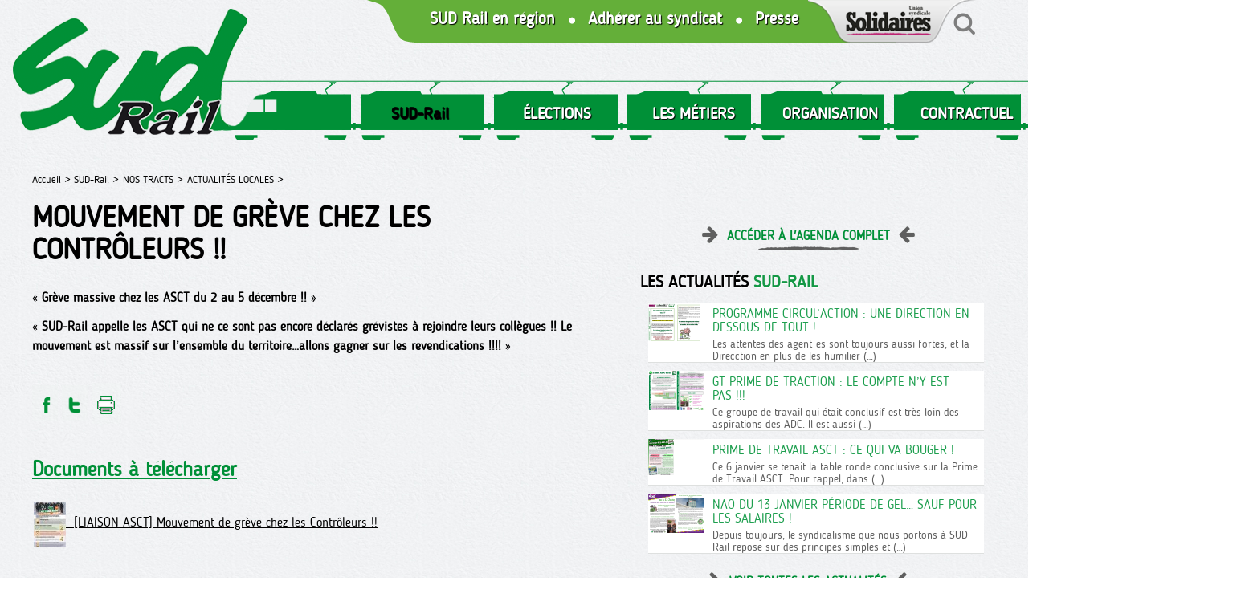

--- FILE ---
content_type: text/html; charset=utf-8
request_url: https://sudrail.fr/Greve-massive-chez-les-Controleurs
body_size: 4720
content:
<!doctype html>
<html lang="fr" class="no-js"><!-- InstanceBegin template="/Templates/page.dwt" codeOutsideHTMLIsLocked="false" -->
<head>
<!-- InstanceBeginEditable name="doctitle" -->

<title>Mouvement de grève chez les Contrôleurs&nbsp;!!</title>
<!-- InstanceEndEditable --> 
  <meta charset="utf-8">
  <link rel="alternate" type="application/rss+xml" title="SUD-Rail" href="https://sudrail.fr/spip.php?page=backend" />
 
 <meta property="og:url" content="https://sudrail.fr/Greve-massive-chez-les-Controleurs" />
 <link rel="canonical" href="https://sudrail.fr/Greve-massive-chez-les-Controleurs" />
 <meta property="og:site_name" content="SUD-Rail"/>
 
 
 
   <meta name="description" content=" 

&#171; Grève massive chez les ASCT du 2 au 5 décembre !! &#187; 

&#171; SUD-Rail appelle les ASCT qui ne ce sont pas encore déclarés grévistes à rejoindre leurs collègues !! Le mouvement est massif sur l’ensemble du territoire…allons gagner sur les revendications !!!! &#187; ">
   <meta property="og:title" content="Mouvement de grève chez les Contrôleurs&nbsp;!!" />
   <meta property="og:description" content=" 

&#171; Grève massive chez les ASCT du 2 au 5 décembre !! &#187; 

&#171; SUD-Rail appelle les ASCT qui ne ce sont pas encore déclarés grévistes à rejoindre leurs collègues !! Le mouvement est massif sur l’ensemble du territoire…allons gagner sur les revendications !!!! &#187; " />   
 
	

	<link rel="image_src" href="https://sudrail.fr/IMG/logo/317690514_832463151066591_976730259074798954_n.jpg" />
	<meta property="og:image" content="https://sudrail.fr/IMG/logo/317690514_832463151066591_976730259074798954_n.jpg" /> 
	
	<meta name="twitter:card" content="summary_large_image">
	<meta name="twitter:site" content="@reporterre">
	<meta name="twitter:creator" content="@reporterre">
	<meta name="twitter:title" content="Mouvement de grève chez les Contrôleurs&nbsp;!!">
	<meta name="twitter:description" content=" 

&#171; Grève massive chez les ASCT du 2 au 5 décembre !! &#187; 

&#171; SUD-Rail appelle les ASCT qui ne ce sont pas encore déclarés grévistes à rejoindre leurs collègues !! Le mouvement est massif sur l’ensemble du territoire…allons gagner sur les revendications !!!! &#187; ">
	<meta name="twitter:image" content="https://sudrail.fr/IMG/logo/317690514_832463151066591_976730259074798954_n.jpg">
 


<meta name="keywords" content=" syndicat ; sud ; rail ; SNCF ; lutte ; grève">
  
  
<script>
var mediabox_settings={"auto_detect":true,"ns":"box","tt_img":true,"sel_g":"#documents_portfolio a[type='image\/jpeg'],#documents_portfolio a[type='image\/png'],#documents_portfolio a[type='image\/gif']","sel_c":".mediabox","str_ssStart":"Diaporama","str_ssStop":"Arr\u00eater","str_cur":"{current}\/{total}","str_prev":"Pr\u00e9c\u00e9dent","str_next":"Suivant","str_close":"Fermer","str_loading":"Chargement\u2026","str_petc":"Taper \u2019Echap\u2019 pour fermer","str_dialTitDef":"Boite de dialogue","str_dialTitMed":"Affichage d\u2019un media","splash_url":"","lity":{"skin":"fancybox","maxWidth":"80%","maxHeight":"100%","minWidth":"400px","minHeight":"","slideshow_speed":"2500","opacite":"0.9","defaultCaptionState":"expanded"}};
</script>
<!-- insert_head_css -->
<link rel="stylesheet" href="plugins-dist/mediabox/lib/lity/lity.css?1765182166" type="text/css" media="all" />
<link rel="stylesheet" href="plugins-dist/mediabox/lity/css/lity.mediabox.css?1765182166" type="text/css" media="all" />
<link rel="stylesheet" href="plugins-dist/mediabox/lity/skins/fancybox/lity.css?1765182166" type="text/css" media="all" />
<link rel="stylesheet" href="plugins/auto/gis/v5.6.2/lib/leaflet/dist/leaflet.css" />
<link rel="stylesheet" href="plugins/auto/gis/v5.6.2/lib/leaflet/plugins/leaflet-plugins.css" />
<link rel="stylesheet" href="plugins/auto/gis/v5.6.2/lib/leaflet/plugins/leaflet.markercluster.css" />
<link rel="stylesheet" href="plugins/auto/gis/v5.6.2/css/leaflet_nodirection.css" /><script src="prive/javascript/jquery.js?1765182171" type="text/javascript"></script>

<script src="prive/javascript/jquery.form.js?1765182171" type="text/javascript"></script>

<script src="prive/javascript/jquery.autosave.js?1765182171" type="text/javascript"></script>

<script src="prive/javascript/jquery.placeholder-label.js?1765182171" type="text/javascript"></script>

<script src="prive/javascript/ajaxCallback.js?1765182171" type="text/javascript"></script>

<script src="prive/javascript/js.cookie.js?1765182171" type="text/javascript"></script>
<!-- insert_head -->
<script src="plugins-dist/mediabox/lib/lity/lity.js?1765182166" type="text/javascript"></script>
<script src="plugins-dist/mediabox/lity/js/lity.mediabox.js?1765182166" type="text/javascript"></script>
<script src="plugins-dist/mediabox/javascript/spip.mediabox.js?1765182166" type="text/javascript"></script>  
  <link href="css/knacss.css" media="all" rel="stylesheet" type="text/css">
  <link href="css/spip_style.css" media="all" rel="stylesheet" type="text/css"> 
  <link href="css/mes_styles.css?1768508242" media="all" rel="stylesheet" type="text/css">   
  <link href="css/icons.css" media="all" rel="stylesheet" type="text/css">    
  <meta name="viewport" content="width=device-width">
  <meta name="viewport" content="initial-scale=1.0">
  <script type="text/javascript" src="/js/mes_outils.js?1768508242"></script>
  <!-- InstanceBeginEditable name="head" --><!-- InstanceEndEditable -->     
    </head>
 <body> 

	<header>
        <script language=javascript>
var menuon="";
var chrono = null;

function demarre(nom_div)
{
 if (chrono==null)
    chrono = setTimeout("$('"+nom_div+"').fadeOut('slow');menuon='';","20");
}

function tout_cacher_div()
{
    
        $("#menu_1").fadeOut("slow");
    
        $("#menu_2").fadeOut("slow");
    
        $("#menu_4").fadeOut("slow");
    
        $("#menu_5").fadeOut("slow");
    
        $("#menu_12").fadeOut("slow");
    
        $("#menu_99").fadeOut("slow");
    
}
</SCRIPT>
        <div id=bandeau_print  class="print centrer">
            <A HREF="/" title="Vers la page d'accueil" class=logo> <img
	src="local/cache-vignettes/L300xH184/siteon0-82b9d.png?1642839901" class='spip_logo' width='300' height='184'
	alt="" /></A>	
			<!--<img src="/images/titre.png" class=logotitre>-->
			SUD-Rail       
         </div>
        <div class="noprint">
					
			<A HREF="/" title="Vers la page d'accueil" class=logo> <img
	src="local/cache-vignettes/L305xH187/siteon0-b9b71.png?1642840368" class='spip_logo' width='305' height='187'
	alt="" /></A>	

			<A  id=btmenu alt="Bouton menu"  class="bouton" >MENU</A>
			
						
		<div id="menu1" style="text-align:right;">
			<A HREF="Les-Syndicats-Regionaux" class="hidde620">SUD Rail en région</A>
			<img src="/images/sepvert.png" align=top class="hidde620">
			<A HREF="Adherer-a-SUD-Rail" class="hidde620">Adhérer au syndicat</A>
			<img src="/images/sepvert.png" align=absmiddle  class="hidde620">
			<A HREF="Communiques-de-Presse" class="hidde620">Presse</A>			
			<A HREF="https://solidaires.org" target=_blank style="margin:0;"><img src="/images/solidaires.png"></A><A HREF="spip.php?page=recherche" style="margin:0;"><img src="/images/loupe.png"></A>
		 </div>			
         <nav>
            
             <li><A   title="SUD-Rail "  class="menu_niveau1_actif"  onmouseout="demarre('#menu_1');" onmouseover="if (chrono!=null) clearTimeout(chrono); chrono = null;if (menuon!='1') {tout_cacher_div();$('#menu_1').fadeIn('fast');menuon='1';}" >
				SUD-Rail </A>
               <ul id="menu_1"  class="cadre_menu"  onmouseout="demarre('#menu_1');" onmouseover="if (chrono!=null) clearTimeout(chrono); chrono = null;">
                  
                    <li><A HREF="Actualites" class=lien_menu onmouseover="if (chrono!=null) clearTimeout(chrono); chrono = null;">NOS TRACTS</A></li>					
                  
                    <li><A HREF="Videos-En-direct-du-Rail" class=lien_menu onmouseover="if (chrono!=null) clearTimeout(chrono); chrono = null;">NOS VIDÉOS </A></li>					
                  
                    <li><A HREF="Les-stages" class=lien_menu onmouseover="if (chrono!=null) clearTimeout(chrono); chrono = null;">FORMATION</A></li>					
                  
                    <li><A HREF="Adherer-a-SUD-Rail" class=lien_menu onmouseover="if (chrono!=null) clearTimeout(chrono); chrono = null;">ADHÉRER A SUD-Rail</A></li>					
                  
                    <li><A HREF="Communiques-de-Presse" class=lien_menu onmouseover="if (chrono!=null) clearTimeout(chrono); chrono = null;">COMMUNIQUÉS "PRESSE"</A></li>					
                  
                    <li><A HREF="Agenda" class=lien_menu onmouseover="if (chrono!=null) clearTimeout(chrono); chrono = null;">AGENDA</A></li>					
                  
				  	  	
                </ul>				 
              </li>
            
             <li><A   title="ÉLECTIONS "  class="menu_niveau1"  onmouseout="demarre('#menu_99');" onmouseover="if (chrono!=null) clearTimeout(chrono); chrono = null;if (menuon!='99') {tout_cacher_div();$('#menu_99').fadeIn('fast');menuon='99';}" >
				ÉLECTIONS </A>
               <ul id="menu_99"  class="cadre_menu"  onmouseout="demarre('#menu_99');" onmouseover="if (chrono!=null) clearTimeout(chrono); chrono = null;">
                  
                    <li><A HREF="ELECTIONS-93" class=lien_menu onmouseover="if (chrono!=null) clearTimeout(chrono); chrono = null;">PROFESSIONELLES 2022</A></li>					
                  
                    <li><A HREF="C-A-2024" class=lien_menu onmouseover="if (chrono!=null) clearTimeout(chrono); chrono = null;">C.A 2024</A></li>					
                  
                    <li><A HREF="GIE-2024" class=lien_menu onmouseover="if (chrono!=null) clearTimeout(chrono); chrono = null;">GIE 2024</A></li>					
                  
				  	  	
                </ul>				 
              </li>
            
             <li><A   title="LES MÉTIERS"  class="menu_niveau1"  onmouseout="demarre('#menu_12');" onmouseover="if (chrono!=null) clearTimeout(chrono); chrono = null;if (menuon!='12') {tout_cacher_div();$('#menu_12').fadeIn('fast');menuon='12';}" >
				LES MÉTIERS</A>
               <ul id="menu_12"  class="cadre_menu"  onmouseout="demarre('#menu_12');" onmouseover="if (chrono!=null) clearTimeout(chrono); chrono = null;">
                  
                    <li><A HREF="Communiques-aux-Cheminots" class=lien_menu onmouseover="if (chrono!=null) clearTimeout(chrono); chrono = null;">Communiqué aux cheminot.es</A></li>					
                  
                    <li><A HREF="Publications" class=lien_menu onmouseover="if (chrono!=null) clearTimeout(chrono); chrono = null;">PUBLICATIONS</A></li>					
                  
                    <li><A HREF="Cahiers-Revendicatifs" class=lien_menu onmouseover="if (chrono!=null) clearTimeout(chrono); chrono = null;">CAHIERS REVENDICATIFS</A></li>					
                  
                    <li><A HREF="LIVRETS-86" class=lien_menu onmouseover="if (chrono!=null) clearTimeout(chrono); chrono = null;">LIVRETS </A></li>					
                  
				  	  	
                </ul>				 
              </li>
            
             <li><A   title="ORGANISATION"  class="menu_niveau1"  onmouseout="demarre('#menu_2');" onmouseover="if (chrono!=null) clearTimeout(chrono); chrono = null;if (menuon!='2') {tout_cacher_div();$('#menu_2').fadeIn('fast');menuon='2';}" >
				ORGANISATION</A>
               <ul id="menu_2"  class="cadre_menu"  onmouseout="demarre('#menu_2');" onmouseover="if (chrono!=null) clearTimeout(chrono); chrono = null;">
                  
                    <li><A HREF="Les-Syndicats-Regionaux" class=lien_menu onmouseover="if (chrono!=null) clearTimeout(chrono); chrono = null;">LES SYNDICATS RÉGIONAUX</A></li>					
                  
                    <li><A HREF="COMPTES-SYNDICATS-REGIONAUX" class=lien_menu onmouseover="if (chrono!=null) clearTimeout(chrono); chrono = null;">COMPTES SYNDICATS REGIONAUX</A></li>					
                  
				  	  	
                </ul>				 
              </li>
            
             <li><A   title="CONTRACTUEL"  class="menu_niveau1"  onmouseout="demarre('#menu_4');" onmouseover="if (chrono!=null) clearTimeout(chrono); chrono = null;if (menuon!='4') {tout_cacher_div();$('#menu_4').fadeIn('fast');menuon='4';}" >
				CONTRACTUEL</A>
               <ul id="menu_4"  class="cadre_menu"  onmouseout="demarre('#menu_4');" onmouseover="if (chrono!=null) clearTimeout(chrono); chrono = null;">
                  
                    <li><A HREF="Nos-tracts" class=lien_menu onmouseover="if (chrono!=null) clearTimeout(chrono); chrono = null;">Nos tracts</A></li>					
                  
                    <li><A HREF="Droit-au-travail" class=lien_menu onmouseover="if (chrono!=null) clearTimeout(chrono); chrono = null;">Le livret SUD-Rail</A></li>					
                  
                    <li><A HREF="Remuneration" class=lien_menu onmouseover="if (chrono!=null) clearTimeout(chrono); chrono = null;">RÉMUNÉRATION</A></li>					
                  
				  	  	
                </ul>				 
              </li>
            
             <li><A  HREF="Intranet-5"   title="INTRANET"  class="menu_niveau1"  onmouseout="demarre('#menu_5');" onmouseover="if (chrono!=null) clearTimeout(chrono); chrono = null;if (menuon!='5') {tout_cacher_div();$('#menu_5').fadeIn('fast');menuon='5';}" >
				INTRANET</A>
               <ul id="menu_5"  class="cadre_menu"  onmouseout="demarre('#menu_5');" onmouseover="if (chrono!=null) clearTimeout(chrono); chrono = null;">
                  
                    <li><A HREF="La-presse-en-parle" class=lien_menu onmouseover="if (chrono!=null) clearTimeout(chrono); chrono = null;">LA PRESSE EN PARLE</A></li>					
                  
                    <li><A HREF="Le-syndicat" class=lien_menu onmouseover="if (chrono!=null) clearTimeout(chrono); chrono = null;">LE SYNDICAT</A></li>					
                  
                    <li><A HREF="A-l-international" class=lien_menu onmouseover="if (chrono!=null) clearTimeout(chrono); chrono = null;">A l&#8217;INTERNATIONAL</A></li>					
                  
                    <li><A HREF="Mobilisations" class=lien_menu onmouseover="if (chrono!=null) clearTimeout(chrono); chrono = null;">Trésorerie</A></li>					
                  
				  	   
             <li><A HREF="spip.php?action=logout&logout=public"   title="Déconnexion"  class="menu_niveau1" onmouseover="if (chrono!=null) clearTimeout(chrono); chrono = null;" >
				Déconnexion </A></li>
	  	
                </ul>				 
              </li>
            	
		
          </nav>
         </div>
		 <div class=nettoyeur></div>       
    </header>   

  <div id="container" >
    <div id=zone>     
        <!-- InstanceBeginEditable name="zone" -->
        <div id=filariane>
          <!-- InstanceBeginEditable name="filariane" -->	  
        <A HREF="index.php" class=arianne>Accueil > </A>



  
  <A HREF="SUD-Rail" class=arianne>SUD-Rail  ></A>
  
  <A HREF="Actualites" class=arianne>NOS TRACTS ></A>
  
  <A HREF="Actualites-locales-31" class=arianne>ACTUALITÉS LOCALES ></A>
        <!-- InstanceEndEditable --> 
        </div>  
   <div class=railnoir></div>
      <H1>Mouvement de grève chez les Contrôleurs&nbsp;!!</H1>

     
	 
      <div class=texte>
	
		
	   <p>&#171;&nbsp;<strong>Grève massive chez les ASCT du 2 au 5 décembre&nbsp;!!</strong>&nbsp;&#187;</p>
<p>&#171;&nbsp;<strong>SUD-Rail appelle les ASCT qui ne ce sont pas encore déclarés grévistes à rejoindre leurs collègues&nbsp;!! Le mouvement est massif sur l’ensemble du territoire…allons gagner sur les revendications&nbsp;!!!!</strong>&nbsp;&#187;</p>
	
        
		<div class=nettoyeur></div>
	<div class=noprint><br><br>
  <a onclick="window.open('http://www.facebook.com/sharer/sharer.php?t=Mouvement+de+gr%C3%A8ve+chez+les+Contr%C3%B4leurs%26nbsp%3B%21%21&amp;u=https%3A%2F%2Fsudrail.fr%2FGreve-massive-chez-les-Controleurs', 'facebook', 'width=400, height=200');" title="Partager sur Facebook" rel="nofollow" ><img src="/images/bt1.png" alt="bouton facebook" width=32></A>
	  <a onclick="window.open('https://twitter.com/intent/tweet?text=Mouvement+de+gr%C3%A8ve+chez+les+Contr%C3%B4leurs%26nbsp%3B%21%21&amp;url=https%3A%2F%2Fsudrail.fr%2FGreve-massive-chez-les-Controleurs', 'tweeter', 'width=400, height=200');" title="Partager sur Twitter" rel="nofollow" ><img src="/images/bt2.png" alt="bouton twitter" width=32></A>

	  <a onclick="print();" Title="Imprimer la page"> <img src="/images/bt4.png" alt="Bouton imprimer"></A>   
	  </div>	<br>	
		
		   	  
		  
		 
			<A NAME="doc"></a>
			<h3>Documents à télécharger</h3>
			
					<A HREF="IMG/pdf/greve_massive_chez_les_asct.pdf?5890/09aa2b59569736e60e3aae99a5e31effceb450cf478468199a42c2099f7d5569" target="_blank" class=lien_doc >
					<img src='local/cache-vignettes/L40xH56/317690514_832463151066591_976730259074798954_n-53c6f.jpg?1669819945' width='40' height='56' alt='' class='spip_logo spip_logos' />&nbsp;
					[LIAISON ASCT] Mouvement de grève chez les Contrôleurs&nbsp;!!
					</a>
			
		    		
      </div>

	  <!-- InstanceEndEditable --> 
    </div>

    <div id="container_colonne" class=noprint>
      <!-- InstanceBeginEditable name="colonne" -->
	

	<A HREF="Agenda" class="voirtout">Accéder à l'agenda complet</A>

	<h2>Les actualités <span style="color:#149845;">SUD-RAIL</span></h2>   
    
	 <div>
		<a href="Programme-CIRCUL-ACTION-Une-Direction-en-dessous-de-tout" class=lien_colblanc>
			<img
	src="local/cache-vignettes/L70xH48/capture_d_ecran_2026-01-09_133324-da438.png?1767962027" class='spip_logo' width='70' height='48' alt='Image / illustration' style='float:left;margin:0 10px 0 0;' />
			<div style="overflow:hidden;">
				<span class=titre style="color:#1e9f4f;margin-top:5px;">Programme CIRCUL&#8217;ACTION&nbsp;: Une Direction en dessous de tout&nbsp;!</span>
				<div class=introduction>Les attentes des agent-es sont toujours aussi fortes, et la Direcction en plus de les humilier&nbsp;(…)</div>
			</div>
			<div class="nettoyeur"></div>
		</a>		
	</div>
    
	 <div>
		<a href="GT-PRIME-DE-TRACTION-LE-COMPTE-N-Y-EST-PAS" class=lien_colblanc>
			<img
	src="local/cache-vignettes/L70xH49/capture_d_ecran_2026-01-09_133000-128f5.png?1767961882" class='spip_logo' width='70' height='49' alt='Image / illustration' style='float:left;margin:0 10px 0 0;' />
			<div style="overflow:hidden;">
				<span class=titre style="color:#1e9f4f;margin-top:5px;">GT PRIME DE TRACTION&nbsp;: LE COMPTE N’Y EST PAS&nbsp;!!!</span>
				<div class=introduction>Ce groupe de travail qui était conclusif est très loin des aspirations des ADC. Il est aussi&nbsp;(…)</div>
			</div>
			<div class="nettoyeur"></div>
		</a>		
	</div>
    
	 <div>
		<a href="PRIME-DE-TRAVAIL-ASCT-Ce-qui-va-bouger" class=lien_colblanc>
			<img
	src="local/cache-vignettes/L70xH45/capture_d_ecran_2026-01-07_160834-020ed.png?1767798863" class='spip_logo' width='70' height='45' alt='Image / illustration' style='float:left;margin:0 10px 0 0;' />
			<div style="overflow:hidden;">
				<span class=titre style="color:#1e9f4f;margin-top:5px;">PRIME DE TRAVAIL ASCT&nbsp;: Ce qui va bouger&nbsp;!</span>
				<div class=introduction>Ce 6 janvier se tenait la table ronde conclusive sur la Prime de Travail ASCT. Pour rappel, dans&nbsp;(…)</div>
			</div>
			<div class="nettoyeur"></div>
		</a>		
	</div>
    
	 <div>
		<a href="Nao-du-13-Janvier-periode-de-gel-sauf-pour-les-salaires" class=lien_colblanc>
			<img
	src="local/cache-vignettes/L70xH49/capture_d_ecran_2025-12-19_085223-28647.png?1766130830" class='spip_logo' width='70' height='49' alt='Image / illustration' style='float:left;margin:0 10px 0 0;' />
			<div style="overflow:hidden;">
				<span class=titre style="color:#1e9f4f;margin-top:5px;">Nao du 13 Janvier période de gel… sauf pour les salaires&nbsp;!</span>
				<div class=introduction>Depuis toujours, le syndicalisme que nous portons à SUD-Rail repose sur des principes simples et&nbsp;(…)</div>
			</div>
			<div class="nettoyeur"></div>
		</a>		
	</div>
    
  

	
<A HREF="Actualites" class="voirtout">Voir toutes les actualités</A>
    <!-- InstanceEndEditable -->             		
    </div>
	<div class=nettoyeur></div>
  </div>   

  <footer class=noprint>
     <A HREF="https://www.facebook.com/sudrailofficiel" title="Afficher la page Facebook" target=_blank ><IMG SRC="/images/fb.png" alt="Bouton Facebook"></A>&nbsp; &nbsp;
<A HREF="https://twitter.com/Fede_SUD_Rail" title="Afficher la page Twitter" target=_blank><IMG SRC="/images/tw.png" alt="Bouton Twitter"></A>&nbsp; &nbsp;
<A HREF="spip.php?page=backend" title="Afficher le flux RSS" target=_blank ><IMG SRC="/images/rss.png" alt="Bouton RSS"></A>
<A HREF="Nous-contacter" title="Afficher le flux RSS" target=_blank ><IMG SRC="/images/contact.png" alt="Bouton RSS"></A>


<A HREF="Mentions-legales">Mentions légales</A>&nbsp; &nbsp;
<A HREF="Credits">Crédits</A>
  </footer>
<!-- InstanceBeginEditable name="finpage" --><!-- InstanceEndEditable -->  
</body>
<!-- InstanceEnd --></html>

--- FILE ---
content_type: text/css
request_url: https://sudrail.fr/css/mes_styles.css?1768508242
body_size: 3910
content:
@font-face {
    font-family: 'blogger_sansregular';
    src: url('fonts/blogger_sans-webfont.woff2') format('woff2'),
         url('fonts/blogger_sans-webfont.woff') format('woff');
    font-weight: normal;
    font-style: normal;
}

HTML {
  height: 100%;
  width: 100%;
  font-size: 100%;
  margin: 0;
  padding: 0;	
}

BODY{
	position:relative;
	width: 100%;
	padding: 0;	
	font-size: 1em;	
	color:black;
	background:url(/images/fond.png);
	line-height:1.1;
	font-family: 'blogger_sansregular';
	}

:root .grid > * > * {
	font-size:1rem;
	}

td{line-height:1.2;
}
.print{
	display:none;
	}	

.nettoyeur{
clear:both;
}

HEADER{
	position:relative;
	width:100%;
	padding:0;
	margin: 0 0 40px 0;
	min-height:170px;
}

.centrer{
	position:relative;
	width:100%;
	max-width:1200px;
	margin:0 auto 0 auto;
}

#container
{
	position:relative;
	width:100%;
	max-width:1200px;
	margin:0 auto 30px auto;
}

#zone
{
	position:relative;
	float:left;
	width:60%;
	padding:0 30px 30px 0;
}


#container_colonne
{
	position:relative;
	float:left;
	width:39%;
	padding:55px 25px 25px 25px;
	margin:0  0 0 1%;
}

#filariane
{
	width: 100%;
	padding:0;
	text-align:left;;
}
A.arianne
{
	font-size: 0.8rem;
	color: black;
	text-decoration:none;
  font-weight:normal;
}

FOOTER
{
margin: 21px 0 0 0;
background: url(/images/rail.png) repeat-x right -1px;
padding: 57px 0 0 0;
}

FOOTER H3
{
	color:white;
	font-size: 1.2rem;
	text-transform:uppercase;
}

FOOTER A
{
	font-size: 0.8rem;
	color: #999999;
	text-decoration: none;
	text-transform:uppercase;
}


/* MENU*/
#menu1{
background: url(/images/coing.png) no-repeat top;
width: 860px;
position: absolute;
right: 5%;
}
#menu1 A{
color: white;
font-weight: bold;
font-size: 1.3rem;
display: inline-block;
margin: 2px 7px;
text-shadow: 1px 1px 1px black;
}
.logo{
	display:block;
	width: 62%;
	max-width:326px;
	text-align:center;
position: absolute;
z-index: 30;
}

NAV{
position: relative;
padding: 0 0 0 168px;
margin: 94px 10% 0 270px;
background: url(/images/train.png) repeat left,center;
float: left;
z-index: 20;
width: 100%;
height: 80px;
}
NAV LI{
	display:inline-block;
	position:relative;
	margin:0;
	}
	
NAV LI A{	
display: inline-block;
padding: 36px 5px 15px 10px;
font-weight: bold;
font-size: 20px;
text-decoration: none;
color: white;
width: 165px;
text-align: center;
text-shadow: 1px 1px 1px black;
}
	
A.lienmenu{	
	display:inline-block;
	height:20px;
	margin-top:13px;
	padding:3px 15px;
	font-weight:normal;
	font-size:0.8rem;
	text-decoration:none;
	text-transform:uppercase;
	border-right:1px solid #c8d19e;
	color:black;
	
}
NAV LI A:hover{
	text-decoration:none;
	color:black;
}

NAV LI UL{	
	display:none;
top: 68px;
left: -50px;
	position:absolute;
	width:250px;
	background:#009038;
	z-index:5;
	padding:0;
	text-align:left;
	border-radius: 20px;
	-moz-border-radius: 20px;
	-webkit-border-radius: 20px;		
}
NAV LI UL LI{	
	margin:2px;
	float:none;
	display:block;
}
NAV LI UL LI A{	
	display:block;
	border:0 none;
	width: 100%;
	color:white;
	padding:5px 20px;
	font-size:1rem;
}
NAV LI UL LI A:hover{
	color:#009038;
	background:white;
}

.menu_niveau1_actif{
color:black;
}
#btmenu{
display:none;
float:right;
margin: 100px 10px 0 0;
}
#div_recherche{
	display:none;
	padding:20px;
	width:100%;
	background:#f2f2f2;
	overflow:hidden;
}
/* PAGE GENERAL*/
H1{
	font-size:2.3rem;
	text-transform:uppercase;
	font-weight:bold;
	color:black;
	margin:20px 0 28px 0;
font-family: 'blogger_sansregular';
	page-break-before: avoid;
}
.icotitre{
font-size:3rem;
color:#0185c4;
}
H2{
font-size: 1.3rem;
text-transform: uppercase;
font-weight: bold;
color: black;
margin: 24px 0 15px 0;
text-shadow: 1px 1px 1px white;
	font-family: 'blogger_sansregular';
}
H3,H3.spip,H2.spip{
	font-family: 'blogger_sansregular';
	color:#009038;
	font-size:1.6rem;
	text-decoration:underline;
}
.titre_bloc{
	display:inline-block;
	color:#009038;
	font-size:1.6rem;
	font-weight:bold;
	text-transform:uppercase;
	margin:25px 0 15px 0;
	line-height: 0.9;
}
.surtitre{
	color:#009038;
	font-size:1rem;
	font-weight:bold;
}
.titre{
	display:block;
	font-size:1rem;
	font-weight:normal;
	margin:5px 0;
	color:#5f5f5f;
	text-transform:uppercase;
}
.titre_slide{
	font-size:1.1rem;
	font-weight:bold;
	color:#4eb3af;
	text-transform:uppercase;
}

.ptitre{
	font-size:1rem;
	color:#333333;
}
.soustitre{
	color:#009038;
	font-size:1rem;
font-weight:normal;
}

.introduction{
	padding:0;
	color:#5f5f5f;
	font-size:0.9rem;
}
.tag{
	display:inline-block;
	color:black;
	background:#ebebe9;
	border-radius: 4px;
	-moz-border-radius: 4px;
	-webkit-border-radius: 4px;	
	margin:2px 3px;	
	padding:3px 5px;
	font-size:0.7rem;
	text-transform:uppercase;
	
}
.casedate{
background:#64af39;
color:white;
width:90px;
overflow:hidden;
text-align:center;
float:left;
margin:0 10px 10px 0;
padding:10px 0;
font-size:1.1rem;
text-transform:none;
border-radius: 10pxs;
-moz-border-radius: 10px;
-webkit-border-radius: 10px;	
}
.jour{
font-size:1.8rem;
font-weight:bold;
}
.date{
	color:#009038;
	font-weight:bold;
	font-size:0.9;
}
.bt{
	display:inline-block;
	text-align:center;
	color:white;
	width:35px;
	height:35px;
	margin-right:2px;
	font-size:1.4rem;
	padding-top:6px;
}

.chapo{
	font-size:1.2rem;
	font-weight:bold;
	margin:30px 0;
}
.texte{

	}
A{
	color: #9cb138;
	text-decoration: none;
	cursor:pointer;
}
A:hover
{
	text-decoration: underline;
	color:gray;
}
A.lien_doc{
	display:block;
	margin:5px 0;
	padding:2px;
	text-decoration: underline;
	color:black;
	font-size:1rem;
}
A.lien_doc:hover
{
	text-decoration: none;
	background:#e0dede;
}
.sep{
display:none;
}
.pagination{

}
.pagination-item{
display:inline-block;
}
.lien_pagination, .on{
	display:inline-block;
	background:white;
	color: black;
	text-decoration: none;
	border:1px solid #e6e6e4;
	padding:10px;
	margin:0;
}
.on{
	background:#009037;
	}
	
.voirtout{
color: #009037;
font-weight: bold;
text-align: center;
background: url(/images/soulignegris.png) no-repeat center 35px;
text-transform: uppercase;
display: block;
padding: 5px 0 14px 0;
}
.voirtout::before{
content:url(/images/fleched.png);
top: 6px;
position: relative;
left: -10px;
}	
.voirtout::after{
content:url(/images/flecheg.png);
top: 6px;
position: relative;
left: 10px;
}	
.titre_blocdoc{
	display:inline-block;
	border:1px solid black;
	padding: 0 15px 15px 15px;
	text-transform:uppercase;
	margin:20px 0 0 0;
	font-weight:bold;
	}
.titre_blocdoc span{
position:relative;
top:6px;
	font-size:2rem;
	color:#0185c4;
	}
.blocdoc{
	background:#fafafa;
	border:1px solid #e6e6e4;
	padding:25px;
	margin:0 0 30px 0;
	}
/*  SLIDER */
A.lien_slide
{
    display:block;
	position:relative;
	margin-top:10px;
	padding:15px 0;
	color:white;
	font-size:0.9rem;
	cursor:pointer;
}
.contenu{
overflow:auto;
	background: white;
	font-size:0.8rem;
	padding:20px;
	width:290px;
	height:340px;
	margin:2%;
	position: absolute;
	right:0;
	z-index: 5;
	border:1px solid #D0D0D0;
}
.boutonsuite{
position: absolute;
right: 25px;
z-index: 5;
top: 358px;
}

.suite{
	position: relative;
	width:100%;
	margin:10px 0 10px 0;
	text-align:center;
}

.suite A{
	display:inline-block;
	width:16px;
	height:16px;
	border-radius: 8px;
	-moz-border-radius: 8px;
	-webkit-border-radius: 8px;	
	background:#0185c4;
	border:1px solid white;
	margin:2px;
}
.fond_noir{
	position: absolute;
	background: black none repeat scroll 0% 0%;
	width: 100%;
	height: 100%;
	z-index: 1;
	opacity: 0.5;
	}
	
/*  PAGE */
.cercle{
	position: relative;
	top: -10px;
	background: #0185c4;
	color:white;
	font-size:40px;
	width:50px;
	height:50px;
	float:left;
	margin:0 10px  10px 0;
	padding: 0 10px 16px 6px;
	border-radius: 25px;
	-moz-border-radius: 25px;
	-webkit-border-radius: 25px;
}
.bouton,.pbouton, .bouton_noir, .boutonarrondi, .boutongris{
    position:relative;
	display:inline-block;
	background: #009037;
	border:1px solid white;
	color:white;
	font-size:0.95rem;
	letter-spacing: 2px;
    padding:15px 20px;
	font-weight:bold;
	text-decoration:none;
	cursor:pointer;
	text-transform:uppercase;
	margin:5px;
	text-align:center;
}
.boutongris{
	margin:20px 0;
	color:black;
	background:#f5f4ef;
	
}
.bt_icon{
padding-left:58px;
}
.icone{
position:absolute;
font-size:2.5rem;
top: -2px;
left: 9px;
}
.boutonarrondi{
	background:white;
	color:black;
	border-radius: 3px;
	-moz-border-radius: 3px;
	-webkit-border-radius: 3px;
}
.bouton_noir{
    display:inline-block;
	background: black;
	border:1px solid black;
	color:white;
	}
.bouton:hover,.pbouton:hover{
    background: white;
	color:#0185c4;
	border:1px solid #0185c4;
	text-decoration:none;
}
.pbouton{
	font-size:0.8rem;
    padding:0 6px 3px 6px;
	border-radius: 3px;
	-moz-border-radius: 3px;
	-webkit-border-radius: 3px;	
	}

A.lien_rubrique
{
	display:block;
	padding:25px ;
	margin:20px;
	font-size: 1rem;
	color: black;
	text-decoration: none;
	font-weight: normal;
	-moz-box-shadow: 10px 10px 20px 0px #656565;
	-webkit-box-shadow: 10px 10px 20px 0px #656565;
	-o-box-shadow: 10px 10px 20px 0px #656565;
	box-shadow: 10px 10px 20px 0px #656565;
	filter:progid:DXImageTransform.Microsoft.Shadow(color=#656565, Direction=134, Strength=20);	
}

.lien_article, .lien_articlehome
{
    display:block;
	float:left;
	width:290px;
	height:400px;
	overflow:hidden;
	margin:25px 10px;
	padding:10px 10px 30px 10px;
	color:black;
	font-size:1rem;
	cursor:pointer;
	background:url(/images/ombragevert.png) repeat-x bottom center white;
}
.lien_article
{
	width:100%;
	height:auto;
	background:url(/images/ombrage.png) no-repeat center  102%  white;
}
A.lien_article:hover, .lien_articlehome:hover
{
	text-decoration:none;
}
.lien_col, .lien_colblanc
{
    display:block;
	width:100%;
	margin:10px;
	color:black;
	font-size:1rem;
}
.lien_colblanc
{
background:white;
border-bottom:1px solid #dee0df;
}
.lien_liaison{
    display:block;
	float:left;
	width:185px;
	height:113px;
	margin:15px;
	padding:30px 10px 40px 10px;
	border:1px solid gray;
	color:gray;
	font-size:1rem;
	text-transform:uppercase;
	text-align:center;
	cursor:pointer;
	background:url(/images/soulignevert.png) no-repeat center 90px white;
	}
.illustration{
	float:left;
	margin-right:20px;
	width:150px;
	text-align:center;
	height:120px;
	overflow:hidden;	
}
.illustrationv2{
	width:100%;
	text-align:center;
	height:160px;
	overflow:hidden;
	margin-bottom:10px;
}
.illustrationv{
	width:100%;
	text-align:center;
	height:115px;
	overflow:hidden;
}
.illustrationh{
	width:115px;
	float:left;
	text-align:center;
	height:80px;
	overflow:hidden;
	margin-right:15px;
}

table{
	border:0 none;
	font-size:1.1rem;
}

TD.entete {
	height:40px;
	background-color:#ececea;
	color:#7f2d6b;
	text-align:center;
	text-transform:uppercase;
	border:0 none;
}

TD {
	color:#626162;
}

tr > * + *  {
	border-left:0 none;
}

TR:hover{
	background-color:#ececea;
}

A.bt_menu{
	display:inline-block;
	background-color:#08709c;
	color:white;
	padding:3px 6px;
	font-size:0.8rem;
	border-radius: 3px;
	-moz-border-radius: 3px;
	-webkit-border-radius: 3px;	
	margin:1px;
	text-align:center;
	border:1px solid transparent;
}
A.bt_menu:hover{
	border:1px solid #08709c;
	color:#08709c;
	background-color:white;
	text-decoration:none;
}
A.lien_admintitre{
	position:relative;
	}
	
.menuaction{
	display:none;
	position:absolute;
	width:250px;
	background-color:white;
	padding:5px;
	border:1px solid gray;
	}
.encartcarte{
	width:350px;
	position:absolute;
	top:80px;
	right:5%;
	background:white;
	padding:30px;
	z-index:1000;
}	

.libellevert span{
font-weight:bold;
color:#009038;
}

.emargement{
border:1px solid gray;
font-size:1.6rem;
width:250px;
float:right;
padding:30px 10px;
text-align:center;
}
/* FORMULAIRE */
SPAN.obligatoire{display:none;}
.obligatoire LABEL:after{
content:' *';
color:red;
}
.editer{
margin:5px 0;
}

.div_recherche{
background:#fafafa;
color:#0185c4;
border: 1px solid #e6e6e4;
padding:15px 15px 0 15px;
margin:15px 0;
font-size:1.6rem;

}
.reponse_ok{
	padding:3px;
	margin:20px 3px;
	background:#d1fcd1;
	color:#01b801;
	border:1px solid #01b801;
	border-left:4px solid #01b801;
}
.erreur{
	display:block;
	padding:3px;
	margin:3px 3px 10px 3px;
	font-size:0.8rem;
	background:#fdd4d4;
	color:#fa1717;
	border:1px solid #fa1717;
	border-left:4px solid #fa1717;
}
FIELDSET{
	background:white;
	border:0 none;
	margin:30px 0;
}

LABEL{
display:block;
font-weight:bold;
}

INPUT + LABEL{
font-weight:bold;
margin: 11px 20px 2px 0;
display: inline-block;
min-width: 50px;
text-align:left;
}
LEGEND{
font-weight:bold;
font-size:18px;
}


INPUT, SELECT{
	border: 1px solid #C0C0C0;
	color: black;
	background-color: white;
	height: 39px;
	padding: 0 0 0 8px;
	font-size: 15px;
	margin:2px;

	border-radius: 3px;
	-moz-border-radius: 3px;
	-webkit-border-radius: 3px;	

}

.selectmenu SELECT{
	 background: transparent;
	width: 120%;
	padding: 0;
	line-height: 1;
	border: 0;
	border-radius: 0;
	height: 39px;
	-webkit-appearance: none;
	-moz-appearance: none;
	appearance: none;  
}
div.selectmenu{
	display:inline-block;
	position:relative;
	margin:4px;
	padding:0;
	width: 300px;
	max-width:100%;
	height: 39px;
	overflow: hidden;
	background: white url(/images/fleche_select.png) no-repeat 100% center ;
	border:1px solid #e6e6e6;
	border-radius: 3px;
	-moz-border-radius: 3px;
	-webkit-border-radius: 3px;		
}

input[type="text"] {
    max-width:300px;
	width:95%;
}

TEXTAREA{
border: 1px solid #C0C0C0;
color: black;
padding: 8px;
font-size: 13px;
margin:2px;
width:90%;
height:200px;
	border-radius: 3px;
	-moz-border-radius: 3px;
	-webkit-border-radius: 3px;
}

input[type="submit"],input[type="button"] {
    position:relative;
	display:inline-block;
	background: #009037;
	border:1px solid white;
	color:white;
	font-size:0.95rem;
	letter-spacing: 2px;
    padding:9px 20px;
	font-weight:bold;
	text-decoration:none;
	cursor:pointer;
	text-transform:uppercase;
	margin:5px;
	height: auto;

}
.decale{
	top:-19px;
	}
input[type="image"] {
    padding:0;
	height:auto;
}



/* Logos, documents et images */
img { margin: 0px; padding: 0px; border: none; }

.spip_logos { margin: 0px; padding: 0px; border: none; }

.spip_doc_titre {
	font-size: 11px;
	font-weight: normal;
}

/* max-width pour faibles r�solutions */

@media screen and (max-width: 1250px) {
NAV LI A {
    width: 162px;
    text-align: right;
}

	NAV {
		padding:0;
		}
	#loupe{
	top: 63px;
	}
	#premiermenu {
	max-width: 464px;	
	right:0;
	}
}

@media screen and (max-width: 1100px) {
NAV LI A {
    width: auto;
    text-align: right;
}

NAV {
padding: 0 0 0 72px;
background: url(/images/train2.png) repeat left,center;
}

#menu1 {	
right:0;
width: 642px;
}
#menu1 A {
font-size: 1rem;
}
}
@media screen and (max-width: 920px) {
#menu1 {	
right:0;
width: 642px;
}
.logo{
width: 72%;
max-width: 239px;
top: 50px;}

	
	NAV{
	height:auto;
	display:none;
	margin:0;
	padding: 10px;
	float:none;
	background:#009037;
	top: 196px;
	}
	NAV LI{
	position:relative;
	width:100%;
	}
	NAV LI A{
	width:100%;
	padding: 10px;
	}
	#btmenu{
	display:inline-block;
	}

	NAV LI UL{	
		display:none;
		position:relative;
		padding:0;
		top:0;
		width: 100%;
	}	
	NAV LI UL LI A{	
		width:100%;
	}	
}
@media screen and (max-width: 800px) {
	#container, #zone,#container_colonne{
		position:relative;
		clear:both;
		float:none;
		width:100%;
		max-width:100%;	
		padding:0;
		margin:0;
	}
	#container{
	padding:10px;
	}
	
}
@media screen and (max-width: 620px) {
.lien_block{

}
.hidde620{
display:none;
}
}
@media (max-width: 450px) {
	.illustration{
		float:none;
		width:100%;
		margin:0 0 5px 0;
		max-height:200px;
		overflow:hidden;
	}
	#div_recherche {
		right: 0;
		height: auto;	
	}
	.decale{
	top:0;
	}
}

@media print {

	.print
	{
		display: block;
	}

	.noprint
	{
		display: none;
	}

	#container_colonne, header, footer, .noprint{
	display:none;
	}
	#container, #zone{
	width:100%;
	}	
}


LI.editer{
list-style-type: none;
}
#colorbox, #colorbox * {
 -webkit-box-sizing: content-box;
 -moz-box-sizing: content-box;
 box-sizing: content-box;
 }
#colorbox img { height: inherit; }

.box_modalbox
{-webkit-box-sizing: content-box;
-moz-box-sizing: content-box;
box-sizing: content-box;
}
